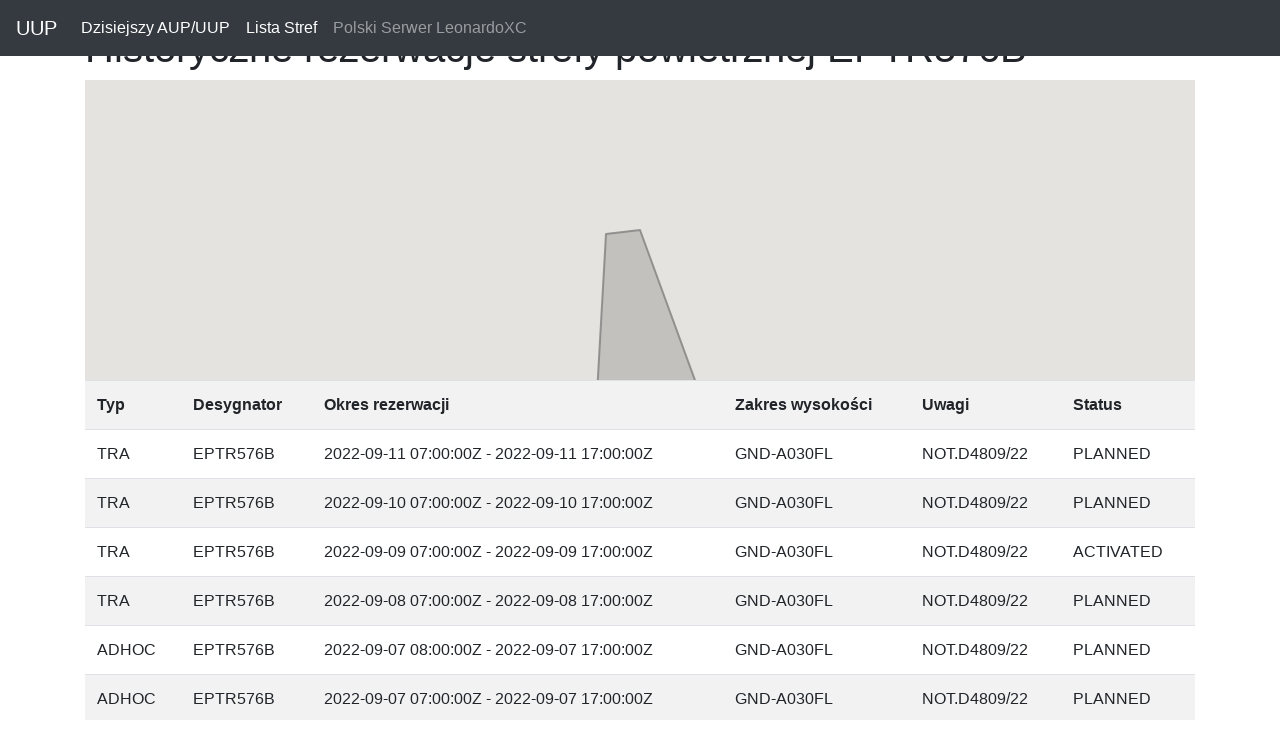

--- FILE ---
content_type: text/html; charset=utf-8
request_url: http://uup.pgxc.pl/airspace/EPTR576B/
body_size: 7201
content:
<!DOCTYPE html>
<html lang="en">
  <head>
    <meta charset="utf-8" />
    <meta http-equiv="x-ua-compatible" content="ie=edge" />
    <meta name="viewport" content="width=device-width, initial-scale=1, shrink-to-fit=no"/>
    

<meta property="og:title" content="Strefa EPTR576B" />
<meta property="og:description" content="Histora rezerwacji strefy  EPTR576B (na bazie UUP)" />
<meta property="og:image" content="http://uup.pgxc.pl/static/images/strefa_EPTR576B.png" />
<meta property="og:url" content="http://uup.pgxc.pl/airspace/EPTR576B/" />

    <title>Rezerwacje stref powietrznych 
Historia rezerwacji strefy EPTR576B
</title>
    <link rel="icon" href="/static/images/favicon.png" />
    <link rel="stylesheet" href="https://stackpath.bootstrapcdn.com/bootstrap/4.3.1/css/bootstrap.min.css" integrity="sha384-ggOyR0iXCbMQv3Xipma34MD+dH/1fQ784/j6cY/iJTQUOhcWr7x9JvoRxT2MZw1T" crossorigin="anonymous">
    <script src="http://ajax.googleapis.com/ajax/libs/jquery/1.9.1/jquery.min.js" type="text/javascript"></script>
     <script src="https://cdnjs.cloudflare.com/ajax/libs/popper.js/1.11.0/umd/popper.min.js" integrity="sha384-b/U6ypiBEHpOf/4+1nzFpr53nxSS+GLCkfwBdFNTxtclqqenISfwAzpKaMNFNmj4" crossorigin="anonymous"></script>
    <script src="https://stackpath.bootstrapcdn.com/bootstrap/4.3.1/js/bootstrap.min.js"></script>"

<!-- Global site tag (gtag.js) - Google Analytics -->
<script async src="https://www.googletagmanager.com/gtag/js?id=G-7B49GS2JC6"></script>
<script>
  window.dataLayer = window.dataLayer || [];
  function gtag(){dataLayer.push(arguments);}
  gtag('js', new Date());

  gtag('config', 'G-7B49GS2JC6');
</script>

<script src="https://polyfill.io/v3/polyfill.min.js?features=default"></script>


<script src="https://maps.googleapis.com/maps/api/js?key=AIzaSyDZzLpNolyAyslC9i8QiQb3kyC5ZL2qppg&callback=initMap&libraries=&v=weekly" async></script>

	<script>
	function initMap() {
		  const map = new google.maps.Map(document.getElementById("map"), {
			      zoom: 8,
			  center: { lat: 51.333333333333336, lng: 23.383333333333333 },
			      mapTypeId: "terrain",
			    });
		  const airspaceCoords = [
				
					{ lat: 51.333333333333336, lng: 23.383333333333333 },
				
					{ lat: 50.7, lng: 23.75 },
				
					{ lat: 50.7, lng: 23.366666666666667 },
				
					{ lat: 50.76861111111111, lng: 23.150277777777777 },
				
					{ lat: 51.321111111111115, lng: 23.198888888888888 },
				
			    ];
		  const airspace = new google.maps.Polygon({
			      paths: airspaceCoords,
			      strokeColor: "#808080",
			      strokeOpacity: 0.8,
			      strokeWeight: 2,
			      fillColor: "#808080",
			      fillOpacity: 0.35,
			    });
		  airspace.setMap(map);
	}

	</script>
<style>
#map{
	width: 100%;
	height: 300px;
}
</style>




<script async src="https://pagead2.googlesyndication.com/pagead/js/adsbygoogle.js?client=ca-pub-3470522616340297"
	     crossorigin="anonymous"></script>

  </head>

  <body class="d-flex flex-column h-100">

    <nav class="navbar navbar-expand-md navbar-dark bg-dark fixed-top">
	    <a class="navbar-brand" href="/">UUP</a>
      <button class="navbar-toggler" type="button" data-toggle="collapse" data-target="#navbarsExampleDefault" aria-controls="navbarsExampleDefault" aria-expanded="false" aria-label="Toggle navigation">
        <span class="navbar-toggler-icon"></span>
      </button>

      <div class="collapse navbar-collapse" id="navbarsExampleDefault">
        <ul class="navbar-nav mr-auto">
          <li class="nav-item active">
		  <a class="nav-link" href="/today/0">Dzisiejszy AUP/UUP<span class="sr-only">(current)</span></a>
          </li>
          <li class="nav-item active">
		  <a class="nav-link" href="/airspaces/">Lista Stref<span class="sr-only">(current)</span></a>
          </li>
          <li class="nav-item">
            <a class="nav-link" href="https://leonardo.pgxc.pl">Polski Serwer LeonardoXC</a>
          </li>
        </ul>
      </div>
    </nav>

    <main role="main" class="flex-shrink-0">
	<div class="container">
	
<h1>Historyczne rezerwacje strefy powietrznej EPTR576B</h1>

<div id="map" class="container"></div>

<table class="table table-striped">
	<tr><th scope="col">Typ</th><th scope="col">Desygnator</th><th scope="col">Okres rezerwacji</th><th scope="col">Zakres wysokości</th><th scope="col">Uwagi</th><th scope="col">Status</th></tr>

	<tr><td>TRA</td><td>EPTR576B</td><td>2022-09-11 07:00:00Z - 2022-09-11 17:00:00Z </td><td>GND-A030FL</td><td>NOT.D4809/22</td><td>PLANNED</td></tr>

	<tr><td>TRA</td><td>EPTR576B</td><td>2022-09-10 07:00:00Z - 2022-09-10 17:00:00Z </td><td>GND-A030FL</td><td>NOT.D4809/22</td><td>PLANNED</td></tr>

	<tr><td>TRA</td><td>EPTR576B</td><td>2022-09-09 07:00:00Z - 2022-09-09 17:00:00Z </td><td>GND-A030FL</td><td>NOT.D4809/22</td><td>ACTIVATED</td></tr>

	<tr><td>TRA</td><td>EPTR576B</td><td>2022-09-08 07:00:00Z - 2022-09-08 17:00:00Z </td><td>GND-A030FL</td><td>NOT.D4809/22</td><td>PLANNED</td></tr>

	<tr><td>ADHOC</td><td>EPTR576B</td><td>2022-09-07 08:00:00Z - 2022-09-07 17:00:00Z </td><td>GND-A030FL</td><td>NOT.D4809/22</td><td>PLANNED</td></tr>

	<tr><td>ADHOC</td><td>EPTR576B</td><td>2022-09-07 07:00:00Z - 2022-09-07 17:00:00Z </td><td>GND-A030FL</td><td>NOT.D4809/22</td><td>PLANNED</td></tr>

</table>
	<nav aria-label="Nawigacja strony">
		<ul class="pagination justify-content-center">
			
				<li class="page-item disabled"><a class="page-link" href="#" ><span class="meta-nav">&larr;</span> Nowsze dane</a></li> 
			<li class="page-item disabled"> <a class="page-link" href="#" ><span class="meta-nav">...</span></a> </li>
			
			<li class="page-item disabled"> <a class="page-link" href="#" >Starsze dane <span class="meta-nav">&rarr;</span></a> </li> 
		</ul>
	</nav>
<p><small>*Źródło UUP publikowany przez PANSA, lokalne dane aktualizowane co 30 minut <br>*Przed rozpoczęciem lotów zawsze potwierdź zajętość stref w FIS
<ul>
	<li>UAV/BSP - UNMANNED AERIAL VEHICLE/BEZZALOGOWY STATEK POWIETRZNY</li>
	<li>RPA - REMOTELY PILOTED AIRCRAFT/ZDALNIE STEROWANE BEZZALOGOWE STATKI POWIETRZNE</li>
	<li>/W - W PRZYPADKU KONFLIKTU ZE STRUKTURA Z PRZYZNANYM PRIORYTETEM ZEZWOLENIE JEST WYDAWANE WARUNKOWO /W - CONDITIONAL PERMISSION IN CASE OF A CONFLICT WITH AN AREA HAVING A PRIORITY</li>
	<li>CLN - STREFA KOLIZYJNA - PATRZ AIP ENR 2.2.2-2 PUNKT 4 / CONFLICT AREA - SEE AIP ENR 2.2.2-2 POINT 4</li>
</ul>
</small>
</p>


	</div>
    </main>

    <footer class="footer mt-auto py-3 bg-light">
	      <div class="container">
		      <span class="text-muted">Dane gromadzone na potrzeby paralotniarzy korzystających z <a href="https://leonardo.pgxc.pl">Polskiego Serwera LeonardoXC</a><br>
			<small>Serwis wykorzystuje pliki cookies. Korzystając ze strony wyrażasz zgodę na wykorzystywanie plików cookies. <a class="ctcc-more-info-link" tabindex=0 target="_blank" href="http://pgxc.pl/cookie-policy/">dowiedz się więcej.</a></small>
		      </span>
		
		</div>
    </footer>
      <script src="https://getbootstrap.com/docs/5.0/dist/js/bootstrap.bundle.min.js" integrity="sha384-JEW9xMcG8R+pH31jmWH6WWP0WintQrMb4s7ZOdauHnUtxwoG2vI5DkLtS3qm9Ekf" crossorigin="anonymous"></script>
			
  </body>
</html>



--- FILE ---
content_type: text/html; charset=utf-8
request_url: https://www.google.com/recaptcha/api2/aframe
body_size: 270
content:
<!DOCTYPE HTML><html><head><meta http-equiv="content-type" content="text/html; charset=UTF-8"></head><body><script nonce="zTRvjBnL4_7Zv2PFIfCNUw">/** Anti-fraud and anti-abuse applications only. See google.com/recaptcha */ try{var clients={'sodar':'https://pagead2.googlesyndication.com/pagead/sodar?'};window.addEventListener("message",function(a){try{if(a.source===window.parent){var b=JSON.parse(a.data);var c=clients[b['id']];if(c){var d=document.createElement('img');d.src=c+b['params']+'&rc='+(localStorage.getItem("rc::a")?sessionStorage.getItem("rc::b"):"");window.document.body.appendChild(d);sessionStorage.setItem("rc::e",parseInt(sessionStorage.getItem("rc::e")||0)+1);localStorage.setItem("rc::h",'1768817456303');}}}catch(b){}});window.parent.postMessage("_grecaptcha_ready", "*");}catch(b){}</script></body></html>